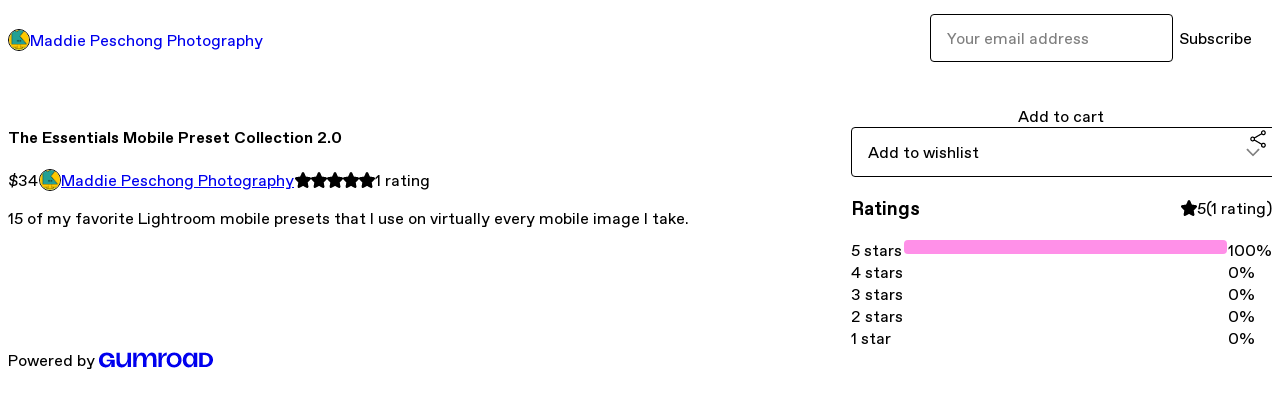

--- FILE ---
content_type: application/javascript
request_url: https://assets.gumroad.com/packs/js/webpack-runtime-10ae8debbaa8a182bcb6.js
body_size: 4818
content:
(()=>{"use strict";var e,c,a,f,d={},b={};function r(e){var c=b[e];if(void 0!==c)return c.exports;var a=b[e]={id:e,loaded:!1,exports:{}};return d[e].call(a.exports,a,a.exports,r),a.loaded=!0,a.exports}r.m=d,e=[],r.O=(c,a,f,d)=>{if(!a){var b=1/0;for(i=0;i<e.length;i++){a=e[i][0],f=e[i][1],d=e[i][2];for(var t=!0,o=0;o<a.length;o++)(!1&d||b>=d)&&Object.keys(r.O).every((e=>r.O[e](a[o])))?a.splice(o--,1):(t=!1,d<b&&(b=d));if(t){e.splice(i--,1);var n=f();void 0!==n&&(c=n)}}return c}d=d||0;for(var i=e.length;i>0&&e[i-1][2]>d;i--)e[i]=e[i-1];e[i]=[a,f,d]},r.n=e=>{var c=e&&e.__esModule?()=>e.default:()=>e;return r.d(c,{a:c}),c},a=Object.getPrototypeOf?e=>Object.getPrototypeOf(e):e=>e.__proto__,r.t=function(e,f){if(1&f&&(e=this(e)),8&f)return e;if("object"==typeof e&&e){if(4&f&&e.__esModule)return e;if(16&f&&"function"==typeof e.then)return e}var d=Object.create(null);r.r(d);var b={};c=c||[null,a({}),a([]),a(a)];for(var t=2&f&&e;"object"==typeof t&&!~c.indexOf(t);t=a(t))Object.getOwnPropertyNames(t).forEach((c=>b[c]=()=>e[c]));return b.default=()=>e,r.d(d,b),d},r.d=(e,c)=>{for(var a in c)r.o(c,a)&&!r.o(e,a)&&Object.defineProperty(e,a,{enumerable:!0,get:c[a]})},r.f={},r.e=e=>Promise.all(Object.keys(r.f).reduce(((c,a)=>(r.f[a](e,c),c)),[])),r.u=e=>3058===e?"js/3058-5942cd5cdb4f2e15775f.js":8274===e?"js/8274-aa30be491bb869799fd3.js":3936===e?"js/3936-f2dbadfc63a359e9e633.js":4003===e?"js/4003-37c73d751f2e32a63253.js":8055===e?"js/8055-2b7327edfc1a81867edd.js":7157===e?"js/7157-302ec4d18fc6efd73435.js":4014===e?"js/4014-3c0261ffc48e2400c6e6.js":9854===e?"js/9854-1257cb4ac4e1d5cd629d.js":4310===e?"js/4310-df05bc5c75bb7454b65f.js":9495===e?"js/9495-ec44078fb82a8082a541.js":"js/"+e+"-"+{10:"cfe35e318bfec05efe78",52:"40ea400e001f2dcfa72f",87:"9242a854c7c235c6ccf3",182:"40a1adabab3e81091a11",365:"21d9783f212885126341",402:"8d8a24076f816815ec77",496:"000425a3f36b337892d4",497:"c98f00a26442ff0b9270",586:"b94d0ec398f78db3ef9a",592:"a88874d260ed10354e03",715:"93c6a00daa0df81fc4ff",788:"3d5f8889e3ec57e024c5",804:"2503dcef556adb5c3b28",808:"916450b8aeb789eb81b1",928:"15180c8fa24a6481a41b",944:"f89fa5f94412a7e00da5",982:"e1104f652c745adfbbbd",1114:"823cdf1ba64e58ee1972",1206:"79487fe85afd7fb6d318",1244:"e4514efd56162f1f0c28",1284:"6efdf2a08a055f9dc3c2",1381:"cf3f85391e61b417f8b6",1481:"72776d7af627bc61cc97",1492:"32e145eb47e91696f227",1498:"8757aebbaa0ac4a0df5b",1547:"4dc7b97d86412ea12616",1597:"30a80932511c33e9185b",1679:"704c2e1b53c7caa87324",1692:"051ac1a8f4e3c35f4919",1786:"18b5a9da7e8f851a1c48",1838:"093bfcb0b8c99029ebca",1904:"c82654a92f7dd20ce136",1917:"986cf0721a37c6ecba95",1976:"986af2aed3390545332e",2062:"6ad7903c2df2d7ffee3d",2080:"2198e6aa5ec298f96279",2201:"7ebc718664d8c7d03af0",2215:"5768bf867d155bbbab87",2222:"eaddfb17dda27e0a3b94",2263:"3fb142752d759b40343e",2337:"330ad1133b39e371d095",2360:"39b6fb6b2b02303da48e",2365:"e96ea6b6daf1c26847d2",2370:"e06f2bdb8eb68c5d93f4",2397:"29ac0dd5c642c43ff8a9",2405:"8fab1e03c57a89ea0582",2449:"d63930062fbb42e85538",2470:"60666dc896adf979559b",2683:"1b9f95d8009e2456536b",2765:"89a53386d7d706abbd52",2877:"f712adac5c76fc163819",2878:"4a85d7d7849364e4fc47",2937:"5e538cc4b5daa4ca4f50",3034:"2910a3700844db49674e",3075:"f13f3df3617ac5a6b8bd",3103:"3e88e11ec1d50c217e17",3121:"2c53b56594984c4636f0",3291:"9246f569520644b777ae",3293:"2d8512ca7260bb8aab86",3544:"46b6567c9938e32ea60b",3579:"a6c0db173b1f161eb75c",3600:"05d7c5d8982f3d05c800",3761:"d2a374672a4e23e323b0",3762:"668105bca283d78baf3b",3833:"6f32e6a05ce2937a1d26",3846:"31ae27be33791b1fec6b",3968:"912d505aa608b940388f",3978:"884bdd84b8b9f62e42ed",3983:"ab9a985b749b8eee5611",3990:"f26c47f9d41677321b0b",4026:"abe6a7524d74fc4773c4",4056:"cb5c9c584ed170fd4140",4060:"b3c7117370d791482b2b",4082:"664fe0f2a6d239e2bb3c",4099:"66c95757d5d8477e14c0",4105:"85cc5b62fb51a328eb68",4106:"8dc2f27b28ce3d4f7f42",4130:"ed5efb73ec6fc0e58ff2",4164:"d23d63d23b49a1413371",4199:"a8cb65539bca17ccb99f",4247:"a8975d9cf0b2499d0d3f",4273:"0780bf7b3ae92b017a70",4298:"706d4f427f0611e827d9",4336:"911f9f9d771fce053aca",4349:"09d10842a09af4b20d8f",4395:"48f7c43da91dd60617e2",4409:"3f5af36e069bd8e9131c",4521:"5e87516410bf1abe90ab",4610:"1335da518ae17042a2c5",4685:"32779d4c46d330feb613",4686:"24f94da99a4fcf498005",4697:"339c5a4dcfb05e4e5cf9",4709:"678abf4eba95c1348df6",4741:"cf25c0e0df176899b6c8",4746:"3b54a11bbd4a6dee2102",4803:"f3c0c1006a9866d1742e",4812:"8c2e41e8f5405a3fa61b",4815:"36be710d303545a3c582",4817:"be16c82aa63b1eb0f50b",5048:"0c31c1105a2ef18305d6",5061:"c45351aa37d5ba915a95",5235:"45b4d99741d3aa1fca2a",5243:"778d2e6f9e0ec059f755",5303:"b514051e32080f49586b",5315:"87d0a96e73f2e58e4860",5445:"ca1a6260340aa928a794",5456:"8507fde0b05ac19da9ca",5531:"bb10926748ebd0946394",5672:"f6109d2040a5bb803a22",5760:"a610f5163eb54409ad1c",5798:"862940ee32d3ec3bfaa1",5826:"8982f5c6ac2cd21819d7",5827:"14bd96c0642401333cb9",5853:"222a467eb472b3767e52",5857:"70aa815e9fb9d591f86f",5904:"d906251ba093fcb3169a",5960:"9757dad7f99a8a7736ac",5991:"8a2923a661f91f281de3",6005:"67a44fcf95dd9a620a2c",6021:"fa09de99770759a4168c",6099:"5486972cb66eac4745ce",6161:"5588914c9414d19743a0",6179:"47fb59f9e6334b4a348c",6214:"dfeaef18e6fe9414face",6364:"dc2735c87cb3cc7b1cab",6396:"07f9b79cce549da32f4a",6454:"d409e8708cde5fd0fc8e",6486:"d3b4edcf5035240bb915",6520:"835f8281c46a351431db",6527:"6f658a1c9c39ec26190f",6545:"2ab75fcfc08c2a3fe9f3",6585:"62a813a40d87b5f09324",6589:"faae77fb59e622ce4c63",6617:"5705e6c919ad04b2d641",6628:"7bc3aee64ab9649bbb67",6639:"af91da4019f8803e2e66",6670:"387bb26f2c91b6826434",6718:"cc01a1a7e2188220bcae",6730:"c98f17a2f111787a89ff",6742:"0cc3d7d4c4559545a201",6790:"3772d99f909f541cbba8",6845:"b2c42c244ea91d5aa1e3",6883:"93bf6e7f8ee4679e9a7d",6889:"2413a0e77786b106808c",6916:"628d9618cc7c91a5dbd9",6969:"06a4ce068572d264c5d8",7008:"0ddbb145869e63524a0b",7077:"cca8301c619b87aafa29",7078:"c39aedecba1d8e9e524e",7085:"a030e1660208987168f1",7087:"79239f493fc8dbf121b1",7107:"5ca4a4685c8f66c2a26f",7196:"8f8ef0426036f1324294",7198:"3297c84ae5bc3aae5060",7217:"6b27af29ad25b6f8f3e8",7224:"05cb8e794dd843c148ad",7327:"41205ca2034a49fdef21",7390:"b21263f4ba0515f670b8",7392:"37b1f52104a642908a10",7527:"8f21d82eb60b68a41b49",7585:"60086428b62af644fa04",7616:"54a4e0fa37d95b108c50",7644:"43463690b47e744f6eb1",7648:"bce9942a2b4a60a016f7",7696:"b5fe2984a1e422fc83a3",7771:"65e8bc3a98a42849c2df",7826:"71eb50f634d2486513e8",7872:"b42ab722215f099209fb",7921:"3f073ecbfd0cf97e8028",7932:"5e736cf07d8935df20b4",8123:"fee56b1a2854f882acf4",8208:"dd5c84d78ee34b109da8",8211:"7160130883d536aae5a8",8228:"0e6cbbc821339e1ada2d",8386:"c4658f03b98837a6fa10",8402:"1738f7e843105b5969e5",8427:"20f15ae30c5e49333aff",8459:"bd3bca5fa59dbad0656b",8480:"a0da291cde1c0abf9547",8516:"51d3110ee65332d2574e",8542:"e13a777b0762dc20572f",8716:"26952206d553076f3304",8747:"9f110c1c0bfedd2c736a",8751:"265d80f9f344077f6f94",8778:"b2bebad054f272212136",8792:"51c9c34f254b406a75bb",8904:"7c9dcc392e961c83108d",8908:"f00d6f0c9076b050397a",8966:"1358856cadb8e3bfb362",8994:"0f007bf1dab3ca7486bd",9019:"689bc95f22ccac3353e6",9020:"4e556b2464d8f980c106",9059:"f97e53fe8b3f925753ff",9084:"f916ec8f05c324241f61",9117:"b27758ddeaab1dc6c5eb",9226:"6da414328f0e50c2eae6",9249:"041e4261f8933d2e9bd6",9259:"7c503f4319254e0238ae",9281:"33932e19dc3ecd645556",9318:"0eb8fd9ff3e4ecd8586f",9365:"928d1e6bca8b4ae83afe",9395:"95ad611f4dbeed237107",9405:"cb8c18eb82ea5eb7a24c",9458:"1dfa3b4d3b080e792d3e",9468:"9cf89ab7c6c696bf23ea",9681:"6563b03c9392739f00a0",9708:"77a38305507775170c51",9799:"d856c3fb05fea1747efe",9841:"17b5ce3f1e3c17b5e706",9844:"b8940751654dacc9ffcd",9956:"078f8ba63ee587d4c3c8",9977:"896e885227c6d0d4c250"}[e]+".chunk.js",r.miniCssF=e=>{},r.g=function(){if("object"==typeof globalThis)return globalThis;try{return this||new Function("return this")()}catch(e){if("object"==typeof window)return window}}(),r.o=(e,c)=>Object.prototype.hasOwnProperty.call(e,c),f={},r.l=(e,c,a,d)=>{if(f[e])f[e].push(c);else{var b,t;if(void 0!==a)for(var o=document.getElementsByTagName("script"),n=0;n<o.length;n++){var i=o[n];if(i.getAttribute("src")==e){b=i;break}}b||(t=!0,(b=document.createElement("script")).charset="utf-8",b.timeout=120,r.nc&&b.setAttribute("nonce",r.nc),b.src=e),f[e]=[c];var s=(c,a)=>{b.onerror=b.onload=null,clearTimeout(l);var d=f[e];if(delete f[e],b.parentNode&&b.parentNode.removeChild(b),d&&d.forEach((e=>e(a))),c)return c(a)},l=setTimeout(s.bind(null,void 0,{type:"timeout",target:b}),12e4);b.onerror=s.bind(null,b.onerror),b.onload=s.bind(null,b.onload),t&&document.head.appendChild(b)}},r.r=e=>{"undefined"!=typeof Symbol&&Symbol.toStringTag&&Object.defineProperty(e,Symbol.toStringTag,{value:"Module"}),Object.defineProperty(e,"__esModule",{value:!0})},r.nmd=e=>(e.paths=[],e.children||(e.children=[]),e),r.p="https://assets.gumroad.com/packs/",(()=>{var e={7311:0,1475:0};r.f.j=(c,a)=>{var f=r.o(e,c)?e[c]:void 0;if(0!==f)if(f)a.push(f[2]);else if(/^(1475|7311)$/.test(c))e[c]=0;else{var d=new Promise(((a,d)=>f=e[c]=[a,d]));a.push(f[2]=d);var b=r.p+r.u(c),t=new Error;r.l(b,(a=>{if(r.o(e,c)&&(0!==(f=e[c])&&(e[c]=void 0),f)){var d=a&&("load"===a.type?"missing":a.type),b=a&&a.target&&a.target.src;t.message="Loading chunk "+c+" failed.\n("+d+": "+b+")",t.name="ChunkLoadError",t.type=d,t.request=b,f[1](t)}}),"chunk-"+c,c)}},r.O.j=c=>0===e[c];var c=(c,a)=>{var f,d,b=a[0],t=a[1],o=a[2],n=0;if(b.some((c=>0!==e[c]))){for(f in t)r.o(t,f)&&(r.m[f]=t[f]);if(o)var i=o(r)}for(c&&c(a);n<b.length;n++)d=b[n],r.o(e,d)&&e[d]&&e[d][0](),e[d]=0;return r.O(i)},a=globalThis.webpackChunk=globalThis.webpackChunk||[];a.forEach(c.bind(null,0)),a.push=c.bind(null,a.push.bind(a))})(),r.nc=void 0})();
//# sourceMappingURL=webpack-runtime-10ae8debbaa8a182bcb6.js.map